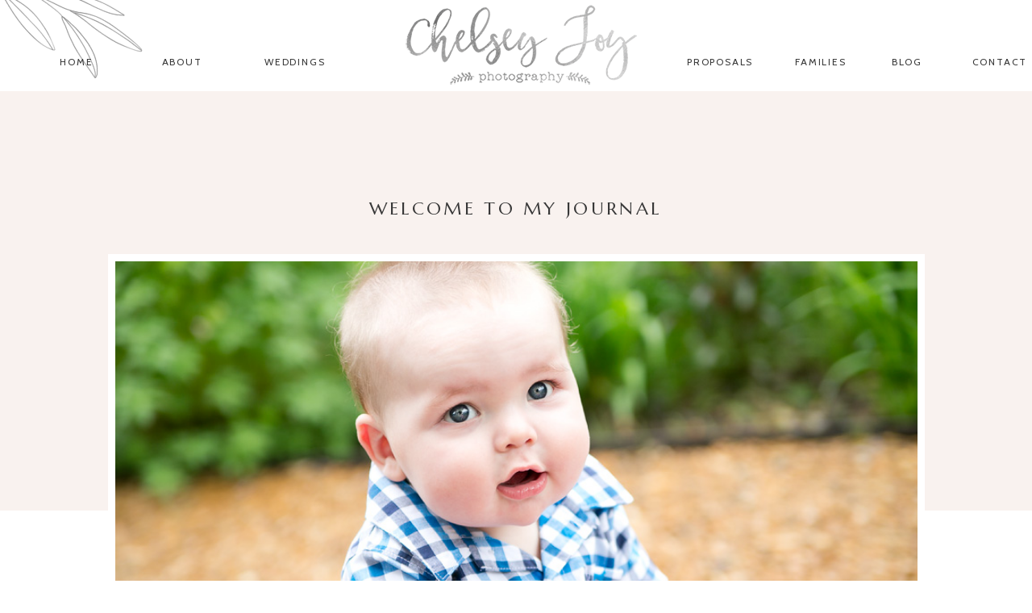

--- FILE ---
content_type: text/html; charset=UTF-8
request_url: https://www.chelseyjoyphotography.com/jackson-6-months-wheaton-il-baby-photographer/
body_size: 14857
content:
<!DOCTYPE html>
<html lang="en-US" class="d">
<head>
<link rel="stylesheet" type="text/css" href="//lib.showit.co/engine/2.6.2/showit.css" />
<meta name='robots' content='index, follow, max-image-preview:large, max-snippet:-1, max-video-preview:-1' />

	<!-- This site is optimized with the Yoast SEO plugin v26.8 - https://yoast.com/product/yoast-seo-wordpress/ -->
	<title>Jackson - 6 months - Wheaton, IL Baby Photographer - Nashville TN Wedding Photography</title>
	<link rel="canonical" href="https://www.chelseyjoyphotography.com/jackson-6-months-wheaton-il-baby-photographer/" />
	<meta property="og:locale" content="en_US" />
	<meta property="og:type" content="article" />
	<meta property="og:title" content="Jackson - 6 months - Wheaton, IL Baby Photographer - Nashville TN Wedding Photography" />
	<meta property="og:description" content="I have been photographing this little cutie since he was a newborn. He is so sweet and quite an observant little guy. It started to rain while I was taking his photos, so we all went inside the Visitor&#8217;s Center at Cantigny for a few minutes. Luckily, about 10 minutes later the rain went away [&hellip;]" />
	<meta property="og:url" content="https://www.chelseyjoyphotography.com/jackson-6-months-wheaton-il-baby-photographer/" />
	<meta property="og:site_name" content="Nashville TN Wedding Photography" />
	<meta property="article:published_time" content="2013-05-26T21:21:20+00:00" />
	<meta property="article:modified_time" content="2021-03-25T20:42:17+00:00" />
	<meta property="og:image" content="https://www.chelseyjoyphotography.com/wp-content/uploads/2013/06/jackson6months2.jpg" />
	<meta property="og:image:width" content="900" />
	<meta property="og:image:height" content="600" />
	<meta property="og:image:type" content="image/jpeg" />
	<meta name="author" content="Chelsey Boutan" />
	<meta name="twitter:label1" content="Written by" />
	<meta name="twitter:data1" content="Chelsey Boutan" />
	<meta name="twitter:label2" content="Est. reading time" />
	<meta name="twitter:data2" content="3 minutes" />
	<script type="application/ld+json" class="yoast-schema-graph">{"@context":"https://schema.org","@graph":[{"@type":"Article","@id":"https://www.chelseyjoyphotography.com/jackson-6-months-wheaton-il-baby-photographer/#article","isPartOf":{"@id":"https://www.chelseyjoyphotography.com/jackson-6-months-wheaton-il-baby-photographer/"},"author":{"name":"Chelsey Boutan","@id":"https://www.chelseyjoyphotography.com/#/schema/person/c9e791a2c3937d7535faee2a51410c80"},"headline":"Jackson &#8211; 6 months &#8211; Wheaton, IL Baby Photographer","datePublished":"2013-05-26T21:21:20+00:00","dateModified":"2021-03-25T20:42:17+00:00","mainEntityOfPage":{"@id":"https://www.chelseyjoyphotography.com/jackson-6-months-wheaton-il-baby-photographer/"},"wordCount":91,"commentCount":1,"image":{"@id":"https://www.chelseyjoyphotography.com/jackson-6-months-wheaton-il-baby-photographer/#primaryimage"},"thumbnailUrl":"https://www.chelseyjoyphotography.com/wp-content/uploads/2013/06/jackson6months2.jpg","keywords":["photo session at Cantigny","Wheaton baby photographer"],"articleSection":["Babies"],"inLanguage":"en-US","potentialAction":[{"@type":"CommentAction","name":"Comment","target":["https://www.chelseyjoyphotography.com/jackson-6-months-wheaton-il-baby-photographer/#respond"]}]},{"@type":"WebPage","@id":"https://www.chelseyjoyphotography.com/jackson-6-months-wheaton-il-baby-photographer/","url":"https://www.chelseyjoyphotography.com/jackson-6-months-wheaton-il-baby-photographer/","name":"Jackson - 6 months - Wheaton, IL Baby Photographer - Nashville TN Wedding Photography","isPartOf":{"@id":"https://www.chelseyjoyphotography.com/#website"},"primaryImageOfPage":{"@id":"https://www.chelseyjoyphotography.com/jackson-6-months-wheaton-il-baby-photographer/#primaryimage"},"image":{"@id":"https://www.chelseyjoyphotography.com/jackson-6-months-wheaton-il-baby-photographer/#primaryimage"},"thumbnailUrl":"https://www.chelseyjoyphotography.com/wp-content/uploads/2013/06/jackson6months2.jpg","datePublished":"2013-05-26T21:21:20+00:00","dateModified":"2021-03-25T20:42:17+00:00","author":{"@id":"https://www.chelseyjoyphotography.com/#/schema/person/c9e791a2c3937d7535faee2a51410c80"},"breadcrumb":{"@id":"https://www.chelseyjoyphotography.com/jackson-6-months-wheaton-il-baby-photographer/#breadcrumb"},"inLanguage":"en-US","potentialAction":[{"@type":"ReadAction","target":["https://www.chelseyjoyphotography.com/jackson-6-months-wheaton-il-baby-photographer/"]}]},{"@type":"ImageObject","inLanguage":"en-US","@id":"https://www.chelseyjoyphotography.com/jackson-6-months-wheaton-il-baby-photographer/#primaryimage","url":"https://www.chelseyjoyphotography.com/wp-content/uploads/2013/06/jackson6months2.jpg","contentUrl":"https://www.chelseyjoyphotography.com/wp-content/uploads/2013/06/jackson6months2.jpg","width":900,"height":600},{"@type":"BreadcrumbList","@id":"https://www.chelseyjoyphotography.com/jackson-6-months-wheaton-il-baby-photographer/#breadcrumb","itemListElement":[{"@type":"ListItem","position":1,"name":"Blog","item":"https://www.chelseyjoyphotography.com/blog/"},{"@type":"ListItem","position":2,"name":"Jackson &#8211; 6 months &#8211; Wheaton, IL Baby Photographer"}]},{"@type":"WebSite","@id":"https://www.chelseyjoyphotography.com/#website","url":"https://www.chelseyjoyphotography.com/","name":"Nashville TN Wedding Photography","description":"Nashville wedding photographer providing natural and candid photography for couples and families in TN, IL, and beyond.","potentialAction":[{"@type":"SearchAction","target":{"@type":"EntryPoint","urlTemplate":"https://www.chelseyjoyphotography.com/?s={search_term_string}"},"query-input":{"@type":"PropertyValueSpecification","valueRequired":true,"valueName":"search_term_string"}}],"inLanguage":"en-US"},{"@type":"Person","@id":"https://www.chelseyjoyphotography.com/#/schema/person/c9e791a2c3937d7535faee2a51410c80","name":"Chelsey Boutan","image":{"@type":"ImageObject","inLanguage":"en-US","@id":"https://www.chelseyjoyphotography.com/#/schema/person/image/","url":"https://secure.gravatar.com/avatar/eccdf1534197fd9d76c31ff6064651ce1c7ed73c420357e1d3ddbf9aa65d5894?s=96&d=mm&r=g","contentUrl":"https://secure.gravatar.com/avatar/eccdf1534197fd9d76c31ff6064651ce1c7ed73c420357e1d3ddbf9aa65d5894?s=96&d=mm&r=g","caption":"Chelsey Boutan"},"url":"https://www.chelseyjoyphotography.com/author/admin/"}]}</script>
	<!-- / Yoast SEO plugin. -->


<link rel='dns-prefetch' href='//platform-api.sharethis.com' />
<link rel="alternate" type="application/rss+xml" title="Nashville TN Wedding Photography &raquo; Feed" href="https://www.chelseyjoyphotography.com/feed/" />
<link rel="alternate" type="application/rss+xml" title="Nashville TN Wedding Photography &raquo; Comments Feed" href="https://www.chelseyjoyphotography.com/comments/feed/" />
<link rel="alternate" type="application/rss+xml" title="Nashville TN Wedding Photography &raquo; Jackson &#8211; 6 months &#8211; Wheaton, IL Baby Photographer Comments Feed" href="https://www.chelseyjoyphotography.com/jackson-6-months-wheaton-il-baby-photographer/feed/" />
<script type="text/javascript">
/* <![CDATA[ */
window._wpemojiSettings = {"baseUrl":"https:\/\/s.w.org\/images\/core\/emoji\/16.0.1\/72x72\/","ext":".png","svgUrl":"https:\/\/s.w.org\/images\/core\/emoji\/16.0.1\/svg\/","svgExt":".svg","source":{"concatemoji":"https:\/\/www.chelseyjoyphotography.com\/wp-includes\/js\/wp-emoji-release.min.js?ver=6.8.3"}};
/*! This file is auto-generated */
!function(s,n){var o,i,e;function c(e){try{var t={supportTests:e,timestamp:(new Date).valueOf()};sessionStorage.setItem(o,JSON.stringify(t))}catch(e){}}function p(e,t,n){e.clearRect(0,0,e.canvas.width,e.canvas.height),e.fillText(t,0,0);var t=new Uint32Array(e.getImageData(0,0,e.canvas.width,e.canvas.height).data),a=(e.clearRect(0,0,e.canvas.width,e.canvas.height),e.fillText(n,0,0),new Uint32Array(e.getImageData(0,0,e.canvas.width,e.canvas.height).data));return t.every(function(e,t){return e===a[t]})}function u(e,t){e.clearRect(0,0,e.canvas.width,e.canvas.height),e.fillText(t,0,0);for(var n=e.getImageData(16,16,1,1),a=0;a<n.data.length;a++)if(0!==n.data[a])return!1;return!0}function f(e,t,n,a){switch(t){case"flag":return n(e,"\ud83c\udff3\ufe0f\u200d\u26a7\ufe0f","\ud83c\udff3\ufe0f\u200b\u26a7\ufe0f")?!1:!n(e,"\ud83c\udde8\ud83c\uddf6","\ud83c\udde8\u200b\ud83c\uddf6")&&!n(e,"\ud83c\udff4\udb40\udc67\udb40\udc62\udb40\udc65\udb40\udc6e\udb40\udc67\udb40\udc7f","\ud83c\udff4\u200b\udb40\udc67\u200b\udb40\udc62\u200b\udb40\udc65\u200b\udb40\udc6e\u200b\udb40\udc67\u200b\udb40\udc7f");case"emoji":return!a(e,"\ud83e\udedf")}return!1}function g(e,t,n,a){var r="undefined"!=typeof WorkerGlobalScope&&self instanceof WorkerGlobalScope?new OffscreenCanvas(300,150):s.createElement("canvas"),o=r.getContext("2d",{willReadFrequently:!0}),i=(o.textBaseline="top",o.font="600 32px Arial",{});return e.forEach(function(e){i[e]=t(o,e,n,a)}),i}function t(e){var t=s.createElement("script");t.src=e,t.defer=!0,s.head.appendChild(t)}"undefined"!=typeof Promise&&(o="wpEmojiSettingsSupports",i=["flag","emoji"],n.supports={everything:!0,everythingExceptFlag:!0},e=new Promise(function(e){s.addEventListener("DOMContentLoaded",e,{once:!0})}),new Promise(function(t){var n=function(){try{var e=JSON.parse(sessionStorage.getItem(o));if("object"==typeof e&&"number"==typeof e.timestamp&&(new Date).valueOf()<e.timestamp+604800&&"object"==typeof e.supportTests)return e.supportTests}catch(e){}return null}();if(!n){if("undefined"!=typeof Worker&&"undefined"!=typeof OffscreenCanvas&&"undefined"!=typeof URL&&URL.createObjectURL&&"undefined"!=typeof Blob)try{var e="postMessage("+g.toString()+"("+[JSON.stringify(i),f.toString(),p.toString(),u.toString()].join(",")+"));",a=new Blob([e],{type:"text/javascript"}),r=new Worker(URL.createObjectURL(a),{name:"wpTestEmojiSupports"});return void(r.onmessage=function(e){c(n=e.data),r.terminate(),t(n)})}catch(e){}c(n=g(i,f,p,u))}t(n)}).then(function(e){for(var t in e)n.supports[t]=e[t],n.supports.everything=n.supports.everything&&n.supports[t],"flag"!==t&&(n.supports.everythingExceptFlag=n.supports.everythingExceptFlag&&n.supports[t]);n.supports.everythingExceptFlag=n.supports.everythingExceptFlag&&!n.supports.flag,n.DOMReady=!1,n.readyCallback=function(){n.DOMReady=!0}}).then(function(){return e}).then(function(){var e;n.supports.everything||(n.readyCallback(),(e=n.source||{}).concatemoji?t(e.concatemoji):e.wpemoji&&e.twemoji&&(t(e.twemoji),t(e.wpemoji)))}))}((window,document),window._wpemojiSettings);
/* ]]> */
</script>
<style id='wp-emoji-styles-inline-css' type='text/css'>

	img.wp-smiley, img.emoji {
		display: inline !important;
		border: none !important;
		box-shadow: none !important;
		height: 1em !important;
		width: 1em !important;
		margin: 0 0.07em !important;
		vertical-align: -0.1em !important;
		background: none !important;
		padding: 0 !important;
	}
</style>
<link rel='stylesheet' id='wp-block-library-css' href='https://www.chelseyjoyphotography.com/wp-includes/css/dist/block-library/style.min.css?ver=6.8.3' type='text/css' media='all' />
<style id='classic-theme-styles-inline-css' type='text/css'>
/*! This file is auto-generated */
.wp-block-button__link{color:#fff;background-color:#32373c;border-radius:9999px;box-shadow:none;text-decoration:none;padding:calc(.667em + 2px) calc(1.333em + 2px);font-size:1.125em}.wp-block-file__button{background:#32373c;color:#fff;text-decoration:none}
</style>
<style id='global-styles-inline-css' type='text/css'>
:root{--wp--preset--aspect-ratio--square: 1;--wp--preset--aspect-ratio--4-3: 4/3;--wp--preset--aspect-ratio--3-4: 3/4;--wp--preset--aspect-ratio--3-2: 3/2;--wp--preset--aspect-ratio--2-3: 2/3;--wp--preset--aspect-ratio--16-9: 16/9;--wp--preset--aspect-ratio--9-16: 9/16;--wp--preset--color--black: #000000;--wp--preset--color--cyan-bluish-gray: #abb8c3;--wp--preset--color--white: #ffffff;--wp--preset--color--pale-pink: #f78da7;--wp--preset--color--vivid-red: #cf2e2e;--wp--preset--color--luminous-vivid-orange: #ff6900;--wp--preset--color--luminous-vivid-amber: #fcb900;--wp--preset--color--light-green-cyan: #7bdcb5;--wp--preset--color--vivid-green-cyan: #00d084;--wp--preset--color--pale-cyan-blue: #8ed1fc;--wp--preset--color--vivid-cyan-blue: #0693e3;--wp--preset--color--vivid-purple: #9b51e0;--wp--preset--gradient--vivid-cyan-blue-to-vivid-purple: linear-gradient(135deg,rgba(6,147,227,1) 0%,rgb(155,81,224) 100%);--wp--preset--gradient--light-green-cyan-to-vivid-green-cyan: linear-gradient(135deg,rgb(122,220,180) 0%,rgb(0,208,130) 100%);--wp--preset--gradient--luminous-vivid-amber-to-luminous-vivid-orange: linear-gradient(135deg,rgba(252,185,0,1) 0%,rgba(255,105,0,1) 100%);--wp--preset--gradient--luminous-vivid-orange-to-vivid-red: linear-gradient(135deg,rgba(255,105,0,1) 0%,rgb(207,46,46) 100%);--wp--preset--gradient--very-light-gray-to-cyan-bluish-gray: linear-gradient(135deg,rgb(238,238,238) 0%,rgb(169,184,195) 100%);--wp--preset--gradient--cool-to-warm-spectrum: linear-gradient(135deg,rgb(74,234,220) 0%,rgb(151,120,209) 20%,rgb(207,42,186) 40%,rgb(238,44,130) 60%,rgb(251,105,98) 80%,rgb(254,248,76) 100%);--wp--preset--gradient--blush-light-purple: linear-gradient(135deg,rgb(255,206,236) 0%,rgb(152,150,240) 100%);--wp--preset--gradient--blush-bordeaux: linear-gradient(135deg,rgb(254,205,165) 0%,rgb(254,45,45) 50%,rgb(107,0,62) 100%);--wp--preset--gradient--luminous-dusk: linear-gradient(135deg,rgb(255,203,112) 0%,rgb(199,81,192) 50%,rgb(65,88,208) 100%);--wp--preset--gradient--pale-ocean: linear-gradient(135deg,rgb(255,245,203) 0%,rgb(182,227,212) 50%,rgb(51,167,181) 100%);--wp--preset--gradient--electric-grass: linear-gradient(135deg,rgb(202,248,128) 0%,rgb(113,206,126) 100%);--wp--preset--gradient--midnight: linear-gradient(135deg,rgb(2,3,129) 0%,rgb(40,116,252) 100%);--wp--preset--font-size--small: 13px;--wp--preset--font-size--medium: 20px;--wp--preset--font-size--large: 36px;--wp--preset--font-size--x-large: 42px;--wp--preset--spacing--20: 0.44rem;--wp--preset--spacing--30: 0.67rem;--wp--preset--spacing--40: 1rem;--wp--preset--spacing--50: 1.5rem;--wp--preset--spacing--60: 2.25rem;--wp--preset--spacing--70: 3.38rem;--wp--preset--spacing--80: 5.06rem;--wp--preset--shadow--natural: 6px 6px 9px rgba(0, 0, 0, 0.2);--wp--preset--shadow--deep: 12px 12px 50px rgba(0, 0, 0, 0.4);--wp--preset--shadow--sharp: 6px 6px 0px rgba(0, 0, 0, 0.2);--wp--preset--shadow--outlined: 6px 6px 0px -3px rgba(255, 255, 255, 1), 6px 6px rgba(0, 0, 0, 1);--wp--preset--shadow--crisp: 6px 6px 0px rgba(0, 0, 0, 1);}:where(.is-layout-flex){gap: 0.5em;}:where(.is-layout-grid){gap: 0.5em;}body .is-layout-flex{display: flex;}.is-layout-flex{flex-wrap: wrap;align-items: center;}.is-layout-flex > :is(*, div){margin: 0;}body .is-layout-grid{display: grid;}.is-layout-grid > :is(*, div){margin: 0;}:where(.wp-block-columns.is-layout-flex){gap: 2em;}:where(.wp-block-columns.is-layout-grid){gap: 2em;}:where(.wp-block-post-template.is-layout-flex){gap: 1.25em;}:where(.wp-block-post-template.is-layout-grid){gap: 1.25em;}.has-black-color{color: var(--wp--preset--color--black) !important;}.has-cyan-bluish-gray-color{color: var(--wp--preset--color--cyan-bluish-gray) !important;}.has-white-color{color: var(--wp--preset--color--white) !important;}.has-pale-pink-color{color: var(--wp--preset--color--pale-pink) !important;}.has-vivid-red-color{color: var(--wp--preset--color--vivid-red) !important;}.has-luminous-vivid-orange-color{color: var(--wp--preset--color--luminous-vivid-orange) !important;}.has-luminous-vivid-amber-color{color: var(--wp--preset--color--luminous-vivid-amber) !important;}.has-light-green-cyan-color{color: var(--wp--preset--color--light-green-cyan) !important;}.has-vivid-green-cyan-color{color: var(--wp--preset--color--vivid-green-cyan) !important;}.has-pale-cyan-blue-color{color: var(--wp--preset--color--pale-cyan-blue) !important;}.has-vivid-cyan-blue-color{color: var(--wp--preset--color--vivid-cyan-blue) !important;}.has-vivid-purple-color{color: var(--wp--preset--color--vivid-purple) !important;}.has-black-background-color{background-color: var(--wp--preset--color--black) !important;}.has-cyan-bluish-gray-background-color{background-color: var(--wp--preset--color--cyan-bluish-gray) !important;}.has-white-background-color{background-color: var(--wp--preset--color--white) !important;}.has-pale-pink-background-color{background-color: var(--wp--preset--color--pale-pink) !important;}.has-vivid-red-background-color{background-color: var(--wp--preset--color--vivid-red) !important;}.has-luminous-vivid-orange-background-color{background-color: var(--wp--preset--color--luminous-vivid-orange) !important;}.has-luminous-vivid-amber-background-color{background-color: var(--wp--preset--color--luminous-vivid-amber) !important;}.has-light-green-cyan-background-color{background-color: var(--wp--preset--color--light-green-cyan) !important;}.has-vivid-green-cyan-background-color{background-color: var(--wp--preset--color--vivid-green-cyan) !important;}.has-pale-cyan-blue-background-color{background-color: var(--wp--preset--color--pale-cyan-blue) !important;}.has-vivid-cyan-blue-background-color{background-color: var(--wp--preset--color--vivid-cyan-blue) !important;}.has-vivid-purple-background-color{background-color: var(--wp--preset--color--vivid-purple) !important;}.has-black-border-color{border-color: var(--wp--preset--color--black) !important;}.has-cyan-bluish-gray-border-color{border-color: var(--wp--preset--color--cyan-bluish-gray) !important;}.has-white-border-color{border-color: var(--wp--preset--color--white) !important;}.has-pale-pink-border-color{border-color: var(--wp--preset--color--pale-pink) !important;}.has-vivid-red-border-color{border-color: var(--wp--preset--color--vivid-red) !important;}.has-luminous-vivid-orange-border-color{border-color: var(--wp--preset--color--luminous-vivid-orange) !important;}.has-luminous-vivid-amber-border-color{border-color: var(--wp--preset--color--luminous-vivid-amber) !important;}.has-light-green-cyan-border-color{border-color: var(--wp--preset--color--light-green-cyan) !important;}.has-vivid-green-cyan-border-color{border-color: var(--wp--preset--color--vivid-green-cyan) !important;}.has-pale-cyan-blue-border-color{border-color: var(--wp--preset--color--pale-cyan-blue) !important;}.has-vivid-cyan-blue-border-color{border-color: var(--wp--preset--color--vivid-cyan-blue) !important;}.has-vivid-purple-border-color{border-color: var(--wp--preset--color--vivid-purple) !important;}.has-vivid-cyan-blue-to-vivid-purple-gradient-background{background: var(--wp--preset--gradient--vivid-cyan-blue-to-vivid-purple) !important;}.has-light-green-cyan-to-vivid-green-cyan-gradient-background{background: var(--wp--preset--gradient--light-green-cyan-to-vivid-green-cyan) !important;}.has-luminous-vivid-amber-to-luminous-vivid-orange-gradient-background{background: var(--wp--preset--gradient--luminous-vivid-amber-to-luminous-vivid-orange) !important;}.has-luminous-vivid-orange-to-vivid-red-gradient-background{background: var(--wp--preset--gradient--luminous-vivid-orange-to-vivid-red) !important;}.has-very-light-gray-to-cyan-bluish-gray-gradient-background{background: var(--wp--preset--gradient--very-light-gray-to-cyan-bluish-gray) !important;}.has-cool-to-warm-spectrum-gradient-background{background: var(--wp--preset--gradient--cool-to-warm-spectrum) !important;}.has-blush-light-purple-gradient-background{background: var(--wp--preset--gradient--blush-light-purple) !important;}.has-blush-bordeaux-gradient-background{background: var(--wp--preset--gradient--blush-bordeaux) !important;}.has-luminous-dusk-gradient-background{background: var(--wp--preset--gradient--luminous-dusk) !important;}.has-pale-ocean-gradient-background{background: var(--wp--preset--gradient--pale-ocean) !important;}.has-electric-grass-gradient-background{background: var(--wp--preset--gradient--electric-grass) !important;}.has-midnight-gradient-background{background: var(--wp--preset--gradient--midnight) !important;}.has-small-font-size{font-size: var(--wp--preset--font-size--small) !important;}.has-medium-font-size{font-size: var(--wp--preset--font-size--medium) !important;}.has-large-font-size{font-size: var(--wp--preset--font-size--large) !important;}.has-x-large-font-size{font-size: var(--wp--preset--font-size--x-large) !important;}
:where(.wp-block-post-template.is-layout-flex){gap: 1.25em;}:where(.wp-block-post-template.is-layout-grid){gap: 1.25em;}
:where(.wp-block-columns.is-layout-flex){gap: 2em;}:where(.wp-block-columns.is-layout-grid){gap: 2em;}
:root :where(.wp-block-pullquote){font-size: 1.5em;line-height: 1.6;}
</style>
<link rel='stylesheet' id='pub-style-css' href='https://www.chelseyjoyphotography.com/wp-content/themes/showit/pubs/curb0cmtqfotfxml-ud75a/20251201211447Saw4evz/assets/pub.css?ver=1764623692' type='text/css' media='all' />
<script type="text/javascript" src="//platform-api.sharethis.com/js/sharethis.js#source=googleanalytics-wordpress#product=ga&amp;property=5ee3beea92078400114e6803" id="googleanalytics-platform-sharethis-js"></script>
<script type="text/javascript" src="https://www.chelseyjoyphotography.com/wp-includes/js/jquery/jquery.min.js?ver=3.7.1" id="jquery-core-js"></script>
<script type="text/javascript" id="jquery-core-js-after">
/* <![CDATA[ */
$ = jQuery;
/* ]]> */
</script>
<script type="text/javascript" src="https://www.chelseyjoyphotography.com/wp-content/themes/showit/pubs/curb0cmtqfotfxml-ud75a/20251201211447Saw4evz/assets/pub.js?ver=1764623692" id="pub-script-js"></script>
<link rel="https://api.w.org/" href="https://www.chelseyjoyphotography.com/wp-json/" /><link rel="alternate" title="JSON" type="application/json" href="https://www.chelseyjoyphotography.com/wp-json/wp/v2/posts/1028" /><link rel="EditURI" type="application/rsd+xml" title="RSD" href="https://www.chelseyjoyphotography.com/xmlrpc.php?rsd" />
<link rel='shortlink' href='https://www.chelseyjoyphotography.com/?p=1028' />
<link rel="alternate" title="oEmbed (JSON)" type="application/json+oembed" href="https://www.chelseyjoyphotography.com/wp-json/oembed/1.0/embed?url=https%3A%2F%2Fwww.chelseyjoyphotography.com%2Fjackson-6-months-wheaton-il-baby-photographer%2F" />
<link rel="alternate" title="oEmbed (XML)" type="text/xml+oembed" href="https://www.chelseyjoyphotography.com/wp-json/oembed/1.0/embed?url=https%3A%2F%2Fwww.chelseyjoyphotography.com%2Fjackson-6-months-wheaton-il-baby-photographer%2F&#038;format=xml" />
<script>
(function() {
	(function (i, s, o, g, r, a, m) {
		i['GoogleAnalyticsObject'] = r;
		i[r] = i[r] || function () {
				(i[r].q = i[r].q || []).push(arguments)
			}, i[r].l = 1 * new Date();
		a = s.createElement(o),
			m = s.getElementsByTagName(o)[0];
		a.async = 1;
		a.src = g;
		m.parentNode.insertBefore(a, m)
	})(window, document, 'script', 'https://google-analytics.com/analytics.js', 'ga');

	ga('create', 'UA-43829144-1', 'auto');
			ga('send', 'pageview');
	})();
</script>

<meta charset="UTF-8" />
<meta name="viewport" content="width=device-width, initial-scale=1" />
<link rel="preconnect" href="https://static.showit.co" />

<link rel="preconnect" href="https://fonts.googleapis.com">
<link rel="preconnect" href="https://fonts.gstatic.com" crossorigin>
<link href="https://fonts.googleapis.com/css?family=Cabin:regular|Marcellus:regular|Crimson+Text:italic|Crimson+Text:regular" rel="stylesheet" type="text/css"/>
<script id="init_data" type="application/json">
{"mobile":{"w":320},"desktop":{"w":1200,"defaultTrIn":{"type":"fade"},"defaultTrOut":{"type":"fade"},"bgFillType":"color","bgColor":"#000000:0"},"sid":"curb0cmtqfotfxml-ud75a","break":768,"assetURL":"//static.showit.co","contactFormId":"103395/221822","cfAction":"aHR0cHM6Ly9jbGllbnRzZXJ2aWNlLnNob3dpdC5jby9jb250YWN0Zm9ybQ==","sgAction":"aHR0cHM6Ly9jbGllbnRzZXJ2aWNlLnNob3dpdC5jby9zb2NpYWxncmlk","blockData":[{"slug":"menu","visible":"a","states":[],"d":{"h":113,"w":1200,"locking":{},"trIn":{"type":"fade","duration":0.5,"direction":"Down"},"stateTrIn":{"type":"none"},"stateTrOut":{"type":"none"},"bgFillType":"color","bgColor":"colors-7","bgMediaType":"none","tr":{"in":{"cl":"fadeIn","d":0.5,"dl":"0"}}},"m":{"h":650,"w":320,"locking":{"side":"t"},"bgFillType":"color","bgColor":"colors-5","bgMediaType":"none"}},{"slug":"menu-closed-mobile","visible":"m","states":[],"d":{"h":158,"w":1200,"locking":{},"bgFillType":"color","bgColor":"colors-7","bgMediaType":"none"},"m":{"h":77,"w":320,"locking":{"side":"st"},"bgFillType":"color","bgColor":"colors-7","bgMediaType":"none"}},{"slug":"intro","visible":"a","states":[],"d":{"h":520,"w":1200,"bgFillType":"color","bgColor":"colors-5","bgMediaType":"image","bgOpacity":10,"bgPos":"cm","bgScale":"cover","bgScroll":"x"},"m":{"h":396,"w":320,"bgFillType":"color","bgColor":"colors-7","bgMediaType":"image","bgOpacity":15,"bgPos":"cm","bgScale":"cover","bgScroll":"p"}},{"slug":"post-meta","visible":"a","states":[],"d":{"h":1264,"w":1200,"locking":{"offset":100},"nature":"dH","bgFillType":"color","bgColor":"colors-7","bgMediaType":"none"},"m":{"h":1277,"w":320,"nature":"dH","bgFillType":"color","bgColor":"colors-7","bgMediaType":"none"}},{"slug":"comments","visible":"a","states":[],"d":{"h":174,"w":1200,"nature":"dH","bgFillType":"color","bgColor":"colors-5","bgMediaType":"none"},"m":{"h":252,"w":320,"nature":"dH","bgFillType":"color","bgColor":"colors-5","bgMediaType":"none"}},{"slug":"comments-form","visible":"a","states":[],"d":{"h":85,"w":1200,"nature":"dH","bgFillType":"color","bgColor":"colors-5","bgMediaType":"none"},"m":{"h":89,"w":320,"nature":"dH","bgFillType":"color","bgColor":"colors-5","bgMediaType":"none"}},{"slug":"pagination","visible":"a","states":[],"d":{"h":176,"w":1200,"nature":"dH","bgFillType":"color","bgColor":"colors-5","bgMediaType":"none"},"m":{"h":113,"w":320,"nature":"dH","bgFillType":"color","bgColor":"colors-5","bgMediaType":"none"}},{"slug":"footer","visible":"a","states":[],"d":{"h":502,"w":1200,"bgFillType":"color","bgColor":"colors-7","bgMediaType":"none"},"m":{"h":198,"w":320,"bgFillType":"color","bgColor":"colors-7","bgMediaType":"none"}},{"slug":"credits","visible":"a","states":[],"d":{"h":242,"w":1200,"bgFillType":"color","bgColor":"colors-5","bgMediaType":"none"},"m":{"h":183,"w":320,"bgFillType":"color","bgColor":"colors-5","bgMediaType":"none"}}],"elementData":[{"type":"simple","visible":"m","id":"menu_0","blockId":"menu","m":{"x":-1,"y":647,"w":322,"h":3,"a":0},"d":{"x":0,"y":176,"w":1201,"h":6,"a":0,"lockH":"s"}},{"type":"graphic","visible":"a","id":"menu_1","blockId":"menu","m":{"x":-16,"y":463,"w":166,"h":209,"a":19},"d":{"x":-58,"y":-93,"w":237,"h":214,"a":68,"o":50,"gs":{"t":"fit"},"lockH":"l"},"c":{"key":"JmtRYpOJSDiNk-2ynbnXAg/shared/zion_leaves_3.png","aspect_ratio":0.97037}},{"type":"icon","visible":"m","id":"menu_2","blockId":"menu","m":{"x":185,"y":449,"w":14,"h":14,"a":0},"d":{"x":1066,"y":110,"w":15,"h":15,"a":0}},{"type":"icon","visible":"m","id":"menu_3","blockId":"menu","m":{"x":154,"y":449,"w":14,"h":14,"a":0},"d":{"x":1133,"y":110,"w":15,"h":15,"a":0}},{"type":"icon","visible":"m","id":"menu_4","blockId":"menu","m":{"x":122,"y":449,"w":14,"h":14,"a":0},"d":{"x":1100,"y":110,"w":15,"h":15,"a":0}},{"type":"graphic","visible":"d","id":"menu_5","blockId":"menu","m":{"x":50,"y":47,"w":224,"h":77,"a":0},"d":{"x":461,"y":6,"w":291,"h":99,"a":0,"gs":{"t":"cover"}},"c":{"key":"uL2UEgnOS3uV5j7pTjePlg/103395/logohome1.png","aspect_ratio":2.93939}},{"type":"text","visible":"a","id":"menu_6","blockId":"menu","m":{"x":67,"y":297,"w":187,"h":14,"a":0},"d":{"x":930,"y":70,"w":96,"h":22,"a":0,"lockV":"b"}},{"type":"text","visible":"a","id":"menu_7","blockId":"menu","m":{"x":65,"y":379,"w":187,"h":14,"a":0},"d":{"x":1152,"y":70,"w":96,"h":22,"a":0,"lockV":"b"}},{"type":"text","visible":"a","id":"menu_8","blockId":"menu","m":{"x":69,"y":339,"w":187,"h":14,"a":0},"d":{"x":1037,"y":70,"w":96,"h":22,"a":0,"lockV":"b"}},{"type":"text","visible":"a","id":"menu_9","blockId":"menu","m":{"x":64,"y":251,"w":187,"h":13,"a":0},"d":{"x":812,"y":70,"w":73,"h":22,"a":0,"lockV":"b"}},{"type":"text","visible":"a","id":"menu_10","blockId":"menu","m":{"x":64,"y":205,"w":187,"h":14,"a":0},"d":{"x":288,"y":70,"w":68,"h":22,"a":0,"lockV":"b"}},{"type":"text","visible":"a","id":"menu_11","blockId":"menu","m":{"x":64,"y":158,"w":187,"h":14,"a":0},"d":{"x":145,"y":70,"w":81,"h":22,"a":0,"lockV":"b"}},{"type":"text","visible":"a","id":"menu_12","blockId":"menu","m":{"x":64,"y":110,"w":187,"h":16,"a":0},"d":{"x":27,"y":70,"w":56,"h":22,"a":0,"lockV":"b"}},{"type":"icon","visible":"m","id":"menu_13","blockId":"menu","m":{"x":281,"y":10,"w":31,"h":29,"a":0},"d":{"x":550,"y":41,"w":100,"h":100,"a":0},"pc":[{"type":"hide","block":"menu"}]},{"type":"simple","visible":"a","id":"menu-closed-mobile_0","blockId":"menu-closed-mobile","m":{"x":0,"y":75,"w":320,"h":2,"a":0},"d":{"x":360,"y":47,"w":480,"h":63.2,"a":0}},{"type":"icon","visible":"a","id":"menu-closed-mobile_1","blockId":"menu-closed-mobile","m":{"x":270,"y":12,"w":42,"h":44,"a":0},"d":{"x":550,"y":29,"w":100,"h":100,"a":0},"pc":[{"type":"show","block":"menu"}]},{"type":"graphic","visible":"a","id":"menu-closed-mobile_2","blockId":"menu-closed-mobile","m":{"x":65,"y":10,"w":190,"h":57,"a":0,"gs":{"t":"fit"}},"d":{"x":421,"y":35,"w":359,"h":102,"a":0},"c":{"key":"FexpON07SmSyoztowHLnfQ/103395/chelseyjoyphotography1.png","aspect_ratio":2.94118}},{"type":"text","visible":"a","id":"intro_0","blockId":"intro","m":{"x":21,"y":143,"w":279,"h":40,"a":0},"d":{"x":410,"y":133,"w":378,"h":31,"a":0}},{"type":"icon","visible":"a","id":"post-meta_0","blockId":"post-meta","m":{"x":212,"y":1208,"w":16,"h":16,"a":0,"lockV":"b"},"d":{"x":664,"y":1195,"w":15,"h":15,"a":0,"lockV":"b"}},{"type":"icon","visible":"a","id":"post-meta_1","blockId":"post-meta","m":{"x":184,"y":1208,"w":16,"h":16,"a":0,"lockV":"b"},"d":{"x":631,"y":1195,"w":15,"h":15,"a":0,"lockV":"b"}},{"type":"icon","visible":"a","id":"post-meta_2","blockId":"post-meta","m":{"x":155,"y":1208,"w":16,"h":16,"a":0,"lockV":"b"},"d":{"x":597,"y":1195,"w":15,"h":15,"a":0,"lockV":"b"}},{"type":"text","visible":"a","id":"post-meta_3","blockId":"post-meta","m":{"x":92,"y":1208,"w":56,"h":21,"a":0,"lockV":"b"},"d":{"x":521,"y":1194,"w":63,"h":17,"a":0,"lockV":"b"}},{"type":"text","visible":"a","id":"post-meta_4","blockId":"post-meta","m":{"x":39,"y":191,"w":242,"h":1005,"a":0},"d":{"x":142,"y":467,"w":916,"h":653,"a":0}},{"type":"text","visible":"d","id":"post-meta_5","blockId":"post-meta","m":{"x":101,"y":101,"w":118,"h":21,"a":0},"d":{"x":507,"y":418,"w":186,"h":22,"a":0}},{"type":"text","visible":"a","id":"post-meta_6","blockId":"post-meta","m":{"x":39,"y":126,"w":242,"h":51,"a":0},"d":{"x":251,"y":357,"w":699,"h":62,"a":0}},{"type":"text","visible":"d","id":"post-meta_7","blockId":"post-meta","m":{"x":108,"y":35,"w":106,"h":21,"a":0},"d":{"x":437,"y":316,"w":326,"h":22,"a":0}},{"type":"simple","visible":"a","id":"post-meta_8","blockId":"post-meta","m":{"x":26,"y":-181,"w":268,"h":289,"a":0},"d":{"x":94,"y":-318,"w":1013,"h":583,"a":0}},{"type":"graphic","visible":"a","id":"post-meta_9","blockId":"post-meta","m":{"x":34,"y":-172,"w":253,"h":272,"a":0},"d":{"x":103,"y":-309,"w":995,"h":566,"a":0},"c":{"key":"96VUxSuEQxCo35oHyIqH0Q/shared/zionfilm2018-108_copy_3.jpg","aspect_ratio":1.36179}},{"type":"text","visible":"a","id":"comments_0","blockId":"comments","m":{"x":33,"y":98,"w":254,"h":112,"a":0},"d":{"x":201,"y":91,"w":800,"h":76,"a":0}},{"type":"text","visible":"a","id":"comments_1","blockId":"comments","m":{"x":36,"y":54,"w":248,"h":20,"a":0},"d":{"x":532,"y":42,"w":137,"h":24,"a":0}},{"type":"text","visible":"a","id":"comments-form_0","blockId":"comments-form","m":{"x":36,"y":19,"w":249,"h":57,"a":0},"d":{"x":155,"y":10,"w":890,"h":51,"a":0}},{"type":"text","visible":"a","id":"pagination_0","blockId":"pagination","m":{"x":172,"y":48,"w":133,"h":39,"a":0},"d":{"x":811,"y":43,"w":326,"h":22,"a":0,"lockH":"r"}},{"type":"text","visible":"a","id":"pagination_1","blockId":"pagination","m":{"x":15,"y":48,"w":133,"h":39,"a":0},"d":{"x":52,"y":45,"w":326,"h":22,"a":0,"lockH":"l"}},{"type":"simple","visible":"a","id":"pagination_2","blockId":"pagination","m":{"x":-3,"y":1,"w":323,"h":1,"a":0},"d":{"x":-5,"y":0,"w":1207,"h":1,"a":0,"lockH":"s"}},{"type":"text","visible":"a","id":"footer_2","blockId":"footer","m":{"x":93,"y":55,"w":134,"h":28,"a":0},"d":{"x":693,"y":109,"w":142,"h":37,"a":0}},{"type":"text","visible":"a","id":"footer_3","blockId":"footer","m":{"x":7,"y":35,"w":306,"h":32,"a":0},"d":{"x":331,"y":111,"w":362,"h":20,"a":0}},{"type":"iframe","visible":"d","id":"footer_4","blockId":"footer","m":{"x":49,"y":80,"w":224,"h":83,"a":0},"d":{"x":-152,"y":177,"w":1488,"h":308,"a":0}},{"type":"iframe","visible":"m","id":"footer_5","blockId":"footer","m":{"x":33,"y":88,"w":259,"h":139,"a":0},"d":{"x":360,"y":151,"w":480,"h":200.8,"a":0}},{"type":"text","visible":"a","id":"credits_0","blockId":"credits","m":{"x":13,"y":152,"w":292,"h":29,"a":0},"d":{"x":85,"y":213,"w":1054,"h":17,"a":0}},{"type":"simple","visible":"a","id":"credits_1","blockId":"credits","m":{"x":-2,"y":141,"w":325,"h":1,"a":0},"d":{"x":-1,"y":195,"w":1201,"h":1,"a":0,"lockH":"s"}},{"type":"text","visible":"a","id":"credits_2","blockId":"credits","m":{"x":16,"y":69,"w":289,"h":56,"a":0},"d":{"x":194,"y":96,"w":795,"h":73,"a":0}},{"type":"icon","visible":"a","id":"credits_3","blockId":"credits","m":{"x":186,"y":31,"w":12,"h":12,"a":0},"d":{"x":542,"y":41,"w":15,"h":15,"a":0}},{"type":"icon","visible":"a","id":"credits_4","blockId":"credits","m":{"x":154,"y":31,"w":12,"h":12,"a":0},"d":{"x":640,"y":41,"w":15,"h":15,"a":0}},{"type":"icon","visible":"a","id":"credits_5","blockId":"credits","m":{"x":121,"y":31,"w":12,"h":12,"a":0},"d":{"x":591,"y":41,"w":15,"h":15,"a":0}}]}
</script>
<link
rel="stylesheet"
type="text/css"
href="https://cdnjs.cloudflare.com/ajax/libs/animate.css/3.4.0/animate.min.css"
/>


<script src="//lib.showit.co/engine/2.6.2/showit-lib.min.js"></script>
<script src="//lib.showit.co/engine/2.6.2/showit.min.js"></script>
<script>

function initPage(){

}
</script>

<style id="si-page-css">
html.m {background-color:rgba(0,0,0,0);}
html.d {background-color:rgba(0,0,0,0);}
.d .se:has(.st-primary) {border-radius:10px;box-shadow:none;opacity:1;overflow:hidden;}
.d .st-primary {padding:10px 14px 10px 14px;border-width:0px;border-color:rgba(0,0,0,1);background-color:rgba(0,0,0,1);background-image:none;border-radius:inherit;transition-duration:0.5s;}
.d .st-primary span {color:rgba(255,255,255,1);font-family:'Crimson Text';font-weight:400;font-style:normal;font-size:14px;text-align:center;text-transform:uppercase;letter-spacing:0.3em;line-height:1.8;transition-duration:0.5s;}
.d .se:has(.st-primary:hover), .d .se:has(.trigger-child-hovers:hover .st-primary) {}
.d .st-primary.se-button:hover, .d .trigger-child-hovers:hover .st-primary.se-button {background-color:rgba(0,0,0,1);background-image:none;transition-property:background-color,background-image;}
.d .st-primary.se-button:hover span, .d .trigger-child-hovers:hover .st-primary.se-button span {}
.m .se:has(.st-primary) {border-radius:10px;box-shadow:none;opacity:1;overflow:hidden;}
.m .st-primary {padding:10px 14px 10px 14px;border-width:0px;border-color:rgba(0,0,0,1);background-color:rgba(0,0,0,1);background-image:none;border-radius:inherit;}
.m .st-primary span {color:rgba(255,255,255,1);font-family:'Crimson Text';font-weight:400;font-style:normal;font-size:10px;text-align:center;text-transform:uppercase;letter-spacing:0.3em;line-height:1.8;}
.d .se:has(.st-secondary) {border-radius:10px;box-shadow:none;opacity:1;overflow:hidden;}
.d .st-secondary {padding:10px 14px 10px 14px;border-width:2px;border-color:rgba(0,0,0,1);background-color:rgba(0,0,0,0);background-image:none;border-radius:inherit;transition-duration:0.5s;}
.d .st-secondary span {color:rgba(0,0,0,1);font-family:'Crimson Text';font-weight:400;font-style:normal;font-size:14px;text-align:center;text-transform:uppercase;letter-spacing:0.3em;line-height:1.8;transition-duration:0.5s;}
.d .se:has(.st-secondary:hover), .d .se:has(.trigger-child-hovers:hover .st-secondary) {}
.d .st-secondary.se-button:hover, .d .trigger-child-hovers:hover .st-secondary.se-button {border-color:rgba(0,0,0,0.7);background-color:rgba(0,0,0,0);background-image:none;transition-property:border-color,background-color,background-image;}
.d .st-secondary.se-button:hover span, .d .trigger-child-hovers:hover .st-secondary.se-button span {color:rgba(0,0,0,0.7);transition-property:color;}
.m .se:has(.st-secondary) {border-radius:10px;box-shadow:none;opacity:1;overflow:hidden;}
.m .st-secondary {padding:10px 14px 10px 14px;border-width:2px;border-color:rgba(0,0,0,1);background-color:rgba(0,0,0,0);background-image:none;border-radius:inherit;}
.m .st-secondary span {color:rgba(0,0,0,1);font-family:'Crimson Text';font-weight:400;font-style:normal;font-size:10px;text-align:center;text-transform:uppercase;letter-spacing:0.3em;line-height:1.8;}
.d .st-d-title,.d .se-wpt h1 {color:rgba(56,56,56,1);text-transform:uppercase;line-height:1.2;letter-spacing:0.15em;font-size:22px;text-align:center;font-family:'Marcellus';font-weight:400;font-style:normal;}
.d .se-wpt h1 {margin-bottom:30px;}
.d .st-d-title.se-rc a {color:rgba(56,56,56,1);}
.d .st-d-title.se-rc a:hover {text-decoration:underline;color:rgba(56,56,56,1);opacity:0.8;}
.m .st-m-title,.m .se-wpt h1 {color:rgba(56,56,56,1);text-transform:uppercase;line-height:1.2;letter-spacing:0.15em;font-size:17px;text-align:center;font-family:'Marcellus';font-weight:400;font-style:normal;}
.m .se-wpt h1 {margin-bottom:20px;}
.m .st-m-title.se-rc a {color:rgba(56,56,56,1);}
.m .st-m-title.se-rc a:hover {text-decoration:underline;color:rgba(56,56,56,1);opacity:0.8;}
.d .st-d-heading,.d .se-wpt h2 {color:rgba(56,56,56,1);text-transform:uppercase;line-height:1.5;letter-spacing:0.22em;font-size:13px;text-align:center;font-family:'Cabin';font-weight:400;font-style:normal;}
.d .se-wpt h2 {margin-bottom:24px;}
.d .st-d-heading.se-rc a {color:rgba(56,56,56,1);}
.d .st-d-heading.se-rc a:hover {text-decoration:underline;color:rgba(56,56,56,1);opacity:0.8;}
.m .st-m-heading,.m .se-wpt h2 {color:rgba(56,56,56,1);text-transform:uppercase;line-height:1.2;letter-spacing:0.22em;font-size:9px;text-align:center;font-family:'Cabin';font-weight:400;font-style:normal;}
.m .se-wpt h2 {margin-bottom:20px;}
.m .st-m-heading.se-rc a {color:rgba(56,56,56,1);}
.m .st-m-heading.se-rc a:hover {text-decoration:underline;color:rgba(56,56,56,1);opacity:0.8;}
.d .st-d-subheading,.d .se-wpt h3 {color:rgba(105,105,105,1);text-transform:uppercase;line-height:1.8;letter-spacing:0.3em;font-size:14px;text-align:center;font-family:'Crimson Text';font-weight:400;font-style:normal;}
.d .se-wpt h3 {margin-bottom:18px;}
.d .st-d-subheading.se-rc a {color:rgba(105,105,105,1);}
.d .st-d-subheading.se-rc a:hover {text-decoration:underline;color:rgba(105,105,105,1);opacity:0.8;}
.m .st-m-subheading,.m .se-wpt h3 {color:rgba(105,105,105,1);text-transform:uppercase;line-height:1.8;letter-spacing:0.3em;font-size:10px;text-align:center;font-family:'Crimson Text';font-weight:400;font-style:normal;}
.m .se-wpt h3 {margin-bottom:18px;}
.m .st-m-subheading.se-rc a {color:rgba(105,105,105,1);}
.m .st-m-subheading.se-rc a:hover {text-decoration:underline;color:rgba(105,105,105,1);opacity:0.8;}
.d .st-d-paragraph {color:rgba(105,105,105,1);line-height:1.7;letter-spacing:0.01em;font-size:15px;text-align:left;font-family:'Crimson Text';font-weight:400;font-style:italic;}
.d .se-wpt p {margin-bottom:16px;}
.d .st-d-paragraph.se-rc a {color:rgba(105,105,105,1);}
.d .st-d-paragraph.se-rc a:hover {text-decoration:underline;color:rgba(105,105,105,1);opacity:0.8;}
.m .st-m-paragraph {color:rgba(105,105,105,1);line-height:1.8;letter-spacing:0.01em;font-size:12px;text-align:left;font-family:'Crimson Text';font-weight:400;font-style:italic;}
.m .se-wpt p {margin-bottom:16px;}
.m .st-m-paragraph.se-rc a {color:rgba(105,105,105,1);}
.m .st-m-paragraph.se-rc a:hover {text-decoration:underline;color:rgba(105,105,105,1);opacity:0.8;}
.sib-menu {z-index:7;}
.m .sib-menu {height:650px;display:none;}
.d .sib-menu {height:113px;}
.m .sib-menu .ss-bg {background-color:rgba(249,242,239,1);}
.d .sib-menu .ss-bg {background-color:rgba(255,255,255,1);}
.d .sie-menu_0 {left:0px;top:176px;width:1201px;height:6px;display:none;}
.m .sie-menu_0 {left:-1px;top:647px;width:322px;height:3px;}
.d .sie-menu_0 .se-simple:hover {}
.m .sie-menu_0 .se-simple:hover {}
.d .sie-menu_0 .se-simple {background-color:rgba(255,230,218,0.5);}
.m .sie-menu_0 .se-simple {background-color:rgba(105,105,105,1);}
.d .sie-menu_1 {left:-58px;top:-93px;width:237px;height:214px;opacity:0.5;}
.m .sie-menu_1 {left:-16px;top:463px;width:166px;height:209px;opacity:0.5;}
.d .sie-menu_1 .se-img {background-repeat:no-repeat;background-size:contain;background-position:50%;border-radius:inherit;}
.m .sie-menu_1 .se-img {background-repeat:no-repeat;background-size:contain;background-position:50%;border-radius:inherit;}
.d .sie-menu_2 {left:1066px;top:110px;width:15px;height:15px;display:none;}
.m .sie-menu_2 {left:185px;top:449px;width:14px;height:14px;}
.d .sie-menu_2 svg {fill:rgba(236,190,170,1);}
.m .sie-menu_2 svg {fill:rgba(105,105,105,1);}
.d .sie-menu_3 {left:1133px;top:110px;width:15px;height:15px;display:none;}
.m .sie-menu_3 {left:154px;top:449px;width:14px;height:14px;}
.d .sie-menu_3 svg {fill:rgba(236,190,170,1);}
.m .sie-menu_3 svg {fill:rgba(105,105,105,1);}
.d .sie-menu_4 {left:1100px;top:110px;width:15px;height:15px;display:none;}
.m .sie-menu_4 {left:122px;top:449px;width:14px;height:14px;}
.d .sie-menu_4 svg {fill:rgba(236,190,170,1);}
.m .sie-menu_4 svg {fill:rgba(105,105,105,1);}
.d .sie-menu_5 {left:461px;top:6px;width:291px;height:99px;}
.m .sie-menu_5 {left:50px;top:47px;width:224px;height:77px;display:none;}
.d .sie-menu_5 .se-img {background-repeat:no-repeat;background-size:cover;background-position:50% 50%;border-radius:inherit;}
.m .sie-menu_5 .se-img {background-repeat:no-repeat;background-size:cover;background-position:50% 50%;border-radius:inherit;}
.d .sie-menu_6 {left:930px;top:70px;width:96px;height:22px;}
.m .sie-menu_6 {left:67px;top:297px;width:187px;height:14px;}
.d .sie-menu_6-text {font-size:12px;font-family:'Cabin';font-weight:400;font-style:normal;}
.m .sie-menu_6-text {font-size:12px;}
.d .sie-menu_7 {left:1152px;top:70px;width:96px;height:22px;}
.m .sie-menu_7 {left:65px;top:379px;width:187px;height:14px;}
.d .sie-menu_7-text {font-size:12px;font-family:'Cabin';font-weight:400;font-style:normal;}
.m .sie-menu_7-text {font-size:12px;}
.d .sie-menu_8 {left:1037px;top:70px;width:96px;height:22px;}
.m .sie-menu_8 {left:69px;top:339px;width:187px;height:14px;}
.d .sie-menu_8-text {font-size:12px;font-family:'Cabin';font-weight:400;font-style:normal;}
.m .sie-menu_8-text {font-size:12px;}
.d .sie-menu_9 {left:812px;top:70px;width:73px;height:22px;}
.m .sie-menu_9 {left:64px;top:251px;width:187px;height:13px;}
.d .sie-menu_9-text {font-size:12px;font-family:'Cabin';font-weight:400;font-style:normal;}
.m .sie-menu_9-text {font-size:12px;}
.d .sie-menu_10 {left:288px;top:70px;width:68px;height:22px;}
.m .sie-menu_10 {left:64px;top:205px;width:187px;height:14px;}
.d .sie-menu_10-text {font-size:12px;font-family:'Cabin';font-weight:400;font-style:normal;}
.m .sie-menu_10-text {font-size:12px;}
.d .sie-menu_11 {left:145px;top:70px;width:81px;height:22px;}
.m .sie-menu_11 {left:64px;top:158px;width:187px;height:14px;}
.d .sie-menu_11-text {font-size:12px;font-family:'Cabin';font-weight:400;font-style:normal;}
.m .sie-menu_11-text {font-size:12px;}
.d .sie-menu_12 {left:27px;top:70px;width:56px;height:22px;}
.m .sie-menu_12 {left:64px;top:110px;width:187px;height:16px;}
.d .sie-menu_12-text {font-size:12px;font-family:'Cabin';font-weight:400;font-style:normal;}
.m .sie-menu_12-text {font-size:12px;}
.d .sie-menu_13 {left:550px;top:41px;width:100px;height:100px;display:none;}
.m .sie-menu_13 {left:281px;top:10px;width:31px;height:29px;}
.d .sie-menu_13 svg {fill:rgba(236,190,170,1);}
.m .sie-menu_13 svg {fill:rgba(236,190,170,1);}
.sib-menu-closed-mobile {z-index:6;}
.m .sib-menu-closed-mobile {height:77px;}
.d .sib-menu-closed-mobile {height:158px;display:none;}
.m .sib-menu-closed-mobile .ss-bg {background-color:rgba(255,255,255,1);}
.d .sib-menu-closed-mobile .ss-bg {background-color:rgba(255,255,255,1);}
.d .sie-menu-closed-mobile_0 {left:360px;top:47px;width:480px;height:63.2px;}
.m .sie-menu-closed-mobile_0 {left:0px;top:75px;width:320px;height:2px;}
.d .sie-menu-closed-mobile_0 .se-simple:hover {}
.m .sie-menu-closed-mobile_0 .se-simple:hover {}
.d .sie-menu-closed-mobile_0 .se-simple {background-color:rgba(0,0,0,1);}
.m .sie-menu-closed-mobile_0 .se-simple {background-color:rgba(249,242,239,1);}
.d .sie-menu-closed-mobile_1 {left:550px;top:29px;width:100px;height:100px;}
.m .sie-menu-closed-mobile_1 {left:270px;top:12px;width:42px;height:44px;}
.d .sie-menu-closed-mobile_1 svg {fill:rgba(105,105,105,1);}
.m .sie-menu-closed-mobile_1 svg {fill:rgba(105,105,105,1);}
.d .sie-menu-closed-mobile_2 {left:421px;top:35px;width:359px;height:102px;}
.m .sie-menu-closed-mobile_2 {left:65px;top:10px;width:190px;height:57px;}
.d .sie-menu-closed-mobile_2 .se-img {background-repeat:no-repeat;background-size:cover;background-position:50% 50%;border-radius:inherit;}
.m .sie-menu-closed-mobile_2 .se-img {background-repeat:no-repeat;background-size:contain;background-position:50%;border-radius:inherit;}
.sib-intro {z-index:2;}
.m .sib-intro {height:396px;}
.d .sib-intro {height:520px;}
.m .sib-intro .ss-bg {background-color:rgba(255,255,255,1);}
.d .sib-intro .ss-bg {background-color:rgba(249,242,239,1);}
.d .sie-intro_0 {left:410px;top:133px;width:378px;height:31px;}
.m .sie-intro_0 {left:21px;top:143px;width:279px;height:40px;}
.m .sie-intro_0-text {font-size:16px;}
.sib-post-meta {z-index:2;}
.m .sib-post-meta {height:1277px;}
.d .sib-post-meta {height:1264px;}
.m .sib-post-meta .ss-bg {background-color:rgba(255,255,255,1);}
.d .sib-post-meta .ss-bg {background-color:rgba(255,255,255,1);}
.m .sib-post-meta.sb-nm-dH .sc {height:1277px;}
.d .sib-post-meta.sb-nd-dH .sc {height:1264px;}
.d .sie-post-meta_0 {left:664px;top:1195px;width:15px;height:15px;}
.m .sie-post-meta_0 {left:212px;top:1208px;width:16px;height:16px;}
.d .sie-post-meta_0 svg {fill:rgba(236,190,170,1);}
.m .sie-post-meta_0 svg {fill:rgba(236,190,170,1);}
.d .sie-post-meta_1 {left:631px;top:1195px;width:15px;height:15px;}
.m .sie-post-meta_1 {left:184px;top:1208px;width:16px;height:16px;}
.d .sie-post-meta_1 svg {fill:rgba(236,190,170,1);}
.m .sie-post-meta_1 svg {fill:rgba(236,190,170,1);}
.d .sie-post-meta_2 {left:597px;top:1195px;width:15px;height:15px;}
.m .sie-post-meta_2 {left:155px;top:1208px;width:16px;height:16px;}
.d .sie-post-meta_2 svg {fill:rgba(236,190,170,1);}
.m .sie-post-meta_2 svg {fill:rgba(236,190,170,1);}
.d .sie-post-meta_3 {left:521px;top:1194px;width:63px;height:17px;}
.m .sie-post-meta_3 {left:92px;top:1208px;width:56px;height:21px;}
.d .sie-post-meta_3-text {color:rgba(236,190,170,1);letter-spacing:0.5em;font-size:10px;text-align:center;}
.m .sie-post-meta_3-text {color:rgba(236,190,170,1);letter-spacing:0.5em;font-size:10px;}
.d .sie-post-meta_4 {left:142px;top:467px;width:916px;height:653px;}
.m .sie-post-meta_4 {left:39px;top:191px;width:242px;height:1005px;}
.d .sie-post-meta_4-text {color:rgba(56,56,56,1);text-align:justify;font-family:'Cabin';font-weight:400;font-style:normal;}
.m .sie-post-meta_4-text {color:rgba(56,56,56,1);font-size:13px;text-align:justify;font-family:'Cabin';font-weight:400;font-style:normal;}
.d .sie-post-meta_5 {left:507px;top:418px;width:186px;height:22px;}
.m .sie-post-meta_5 {left:101px;top:101px;width:118px;height:21px;display:none;}
.d .sie-post-meta_6 {left:251px;top:357px;width:699px;height:62px;}
.m .sie-post-meta_6 {left:39px;top:126px;width:242px;height:51px;}
.d .sie-post-meta_6-text {font-size:20px;overflow:hidden;}
.m .sie-post-meta_6-text {font-size:13px;overflow:hidden;}
.d .sie-post-meta_7 {left:437px;top:316px;width:326px;height:22px;}
.m .sie-post-meta_7 {left:108px;top:35px;width:106px;height:21px;display:none;}
.d .sie-post-meta_7-text {font-size:13px;}
.m .sie-post-meta_7-text {letter-spacing:0.5em;font-size:10px;}
.d .sie-post-meta_8 {left:94px;top:-318px;width:1013px;height:583px;}
.m .sie-post-meta_8 {left:26px;top:-181px;width:268px;height:289px;}
.d .sie-post-meta_8 .se-simple:hover {}
.m .sie-post-meta_8 .se-simple:hover {}
.d .sie-post-meta_8 .se-simple {background-color:rgba(255,255,255,1);}
.m .sie-post-meta_8 .se-simple {background-color:rgba(255,255,255,1);}
.d .sie-post-meta_9 {left:103px;top:-309px;width:995px;height:566px;}
.m .sie-post-meta_9 {left:34px;top:-172px;width:253px;height:272px;}
.d .sie-post-meta_9 .se-img img {object-fit: cover;object-position: 50% 50%;border-radius: inherit;height: 100%;width: 100%;}
.m .sie-post-meta_9 .se-img img {object-fit: cover;object-position: 50% 50%;border-radius: inherit;height: 100%;width: 100%;}
.m .sib-comments {height:252px;}
.d .sib-comments {height:174px;}
.m .sib-comments .ss-bg {background-color:rgba(249,242,239,1);}
.d .sib-comments .ss-bg {background-color:rgba(249,242,239,1);}
.m .sib-comments.sb-nm-dH .sc {height:252px;}
.d .sib-comments.sb-nd-dH .sc {height:174px;}
.d .sie-comments_0 {left:201px;top:91px;width:800px;height:76px;}
.m .sie-comments_0 {left:33px;top:98px;width:254px;height:112px;}
.d .sie-comments_0-text {text-align:center;}
.m .sie-comments_0-text {text-align:center;}
.d .sie-comments_1 {left:532px;top:42px;width:137px;height:24px;}
.m .sie-comments_1 {left:36px;top:54px;width:248px;height:20px;}
.d .sie-comments_1-text {font-size:12px;}
.m .sib-comments-form {height:89px;}
.d .sib-comments-form {height:85px;}
.m .sib-comments-form .ss-bg {background-color:rgba(249,242,239,1);}
.d .sib-comments-form .ss-bg {background-color:rgba(249,242,239,1);}
.m .sib-comments-form.sb-nm-dH .sc {height:89px;}
.d .sib-comments-form.sb-nd-dH .sc {height:85px;}
.d .sie-comments-form_0 {left:155px;top:10px;width:890px;height:51px;}
.m .sie-comments-form_0 {left:36px;top:19px;width:249px;height:57px;}
.d .sie-comments-form_0-text {text-align:center;}
.m .sie-comments-form_0-text {text-align:center;}
.m .sib-pagination {height:113px;}
.d .sib-pagination {height:176px;}
.m .sib-pagination .ss-bg {background-color:rgba(249,242,239,1);}
.d .sib-pagination .ss-bg {background-color:rgba(249,242,239,1);}
.m .sib-pagination.sb-nm-dH .sc {height:113px;}
.d .sib-pagination.sb-nd-dH .sc {height:176px;}
.d .sie-pagination_0 {left:811px;top:43px;width:326px;height:22px;}
.m .sie-pagination_0 {left:172px;top:48px;width:133px;height:39px;}
.d .sie-pagination_0-text {font-size:11px;text-align:right;}
.m .sie-pagination_0-text {text-align:right;overflow:hidden;text-overflow:ellipsis;white-space:nowrap;}
.d .sie-pagination_1 {left:52px;top:45px;width:326px;height:22px;}
.m .sie-pagination_1 {left:15px;top:48px;width:133px;height:39px;}
.d .sie-pagination_1-text {font-size:11px;text-align:left;}
.m .sie-pagination_1-text {text-align:left;overflow:hidden;text-overflow:ellipsis;white-space:nowrap;}
.d .sie-pagination_2 {left:-5px;top:0px;width:1207px;height:1px;}
.m .sie-pagination_2 {left:-3px;top:1px;width:323px;height:1px;}
.d .sie-pagination_2 .se-simple:hover {}
.m .sie-pagination_2 .se-simple:hover {}
.d .sie-pagination_2 .se-simple {background-color:rgba(236,190,170,1);}
.m .sie-pagination_2 .se-simple {background-color:rgba(236,190,170,0.3);}
.m .sib-footer {height:198px;}
.d .sib-footer {height:502px;}
.m .sib-footer .ss-bg {background-color:rgba(255,255,255,1);}
.d .sib-footer .ss-bg {background-color:rgba(255,255,255,1);}
.d .sie-footer_2 {left:693px;top:109px;width:142px;height:37px;}
.m .sie-footer_2 {left:93px;top:55px;width:134px;height:28px;}
.d .sie-footer_2-text {text-align:left;font-family:'Crimson Text';font-weight:400;font-style:normal;}
.m .sie-footer_2-text {text-align:center;font-family:'Crimson Text';font-weight:400;font-style:normal;}
.d .sie-footer_3 {left:331px;top:111px;width:362px;height:20px;}
.m .sie-footer_3 {left:7px;top:35px;width:306px;height:32px;}
.d .sie-footer_4 {left:-152px;top:177px;width:1488px;height:308px;}
.m .sie-footer_4 {left:49px;top:80px;width:224px;height:83px;display:none;}
.d .sie-footer_4 .si-embed {transform-origin:left top 0;transform:scale(1, 1);width:1488px;height:308px;}
.m .sie-footer_4 .si-embed {transform-origin:left top 0;transform:scale(1, 1);width:224px;height:83px;}
.d .sie-footer_5 {left:360px;top:151px;width:480px;height:200.8px;display:none;}
.m .sie-footer_5 {left:33px;top:88px;width:259px;height:139px;}
.d .sie-footer_5 .si-embed {transform-origin:left top 0;transform:scale(1, 1);width:480px;height:200.8px;}
.m .sie-footer_5 .si-embed {transform-origin:left top 0;transform:scale(1, 1);width:259px;height:139px;}
.m .sib-credits {height:183px;}
.d .sib-credits {height:242px;}
.m .sib-credits .ss-bg {background-color:rgba(249,242,239,1);}
.d .sib-credits .ss-bg {background-color:rgba(249,242,239,1);}
.d .sie-credits_0 {left:85px;top:213px;width:1054px;height:17px;}
.m .sie-credits_0 {left:13px;top:152px;width:292px;height:29px;}
.d .sie-credits_0-text {color:rgba(105,105,105,0.7);font-size:10px;}
.m .sie-credits_0-text {color:rgba(105,105,105,0.7);font-size:8px;}
.m .sie-credits_0-text.se-rc a {color:rgba(105,105,105,0.7);}
.d .sie-credits_1 {left:-1px;top:195px;width:1201px;height:1px;}
.m .sie-credits_1 {left:-2px;top:141px;width:325px;height:1px;}
.d .sie-credits_1 .se-simple:hover {}
.m .sie-credits_1 .se-simple:hover {}
.d .sie-credits_1 .se-simple {background-color:rgba(255,255,255,1);}
.m .sie-credits_1 .se-simple {background-color:rgba(255,255,255,1);}
.d .sie-credits_2 {left:194px;top:96px;width:795px;height:73px;}
.m .sie-credits_2 {left:16px;top:69px;width:289px;height:56px;}
.d .sie-credits_2-text {color:rgba(105,105,105,1);font-size:18px;text-align:center;}
.m .sie-credits_2-text {color:rgba(105,105,105,1);font-size:12px;}
.d .sie-credits_3 {left:542px;top:41px;width:15px;height:15px;}
.m .sie-credits_3 {left:186px;top:31px;width:12px;height:12px;}
.d .sie-credits_3 svg {fill:rgba(236,190,170,1);}
.m .sie-credits_3 svg {fill:rgba(236,190,170,1);}
.d .sie-credits_4 {left:640px;top:41px;width:15px;height:15px;}
.m .sie-credits_4 {left:154px;top:31px;width:12px;height:12px;}
.d .sie-credits_4 svg {fill:rgba(236,190,170,1);}
.m .sie-credits_4 svg {fill:rgba(236,190,170,1);}
.d .sie-credits_5 {left:591px;top:41px;width:15px;height:15px;}
.m .sie-credits_5 {left:121px;top:31px;width:12px;height:12px;}
.d .sie-credits_5 svg {fill:rgba(236,190,170,1);}
.m .sie-credits_5 svg {fill:rgba(236,190,170,1);}

</style>

<!-- Meta Pixel Code -->
<script>
!function(f,b,e,v,n,t,s)
{if(f.fbq)return;n=f.fbq=function(){n.callMethod?
n.callMethod.apply(n,arguments):n.queue.push(arguments)};
if(!f._fbq)f._fbq=n;n.push=n;n.loaded=!0;n.version='2.0';
n.queue=[];t=b.createElement(e);t.async=!0;
t.src=v;s=b.getElementsByTagName(e)[0];
s.parentNode.insertBefore(t,s)}(window, document,'script',
'https://connect.facebook.net/en_US/fbevents.js');
fbq('init', '497533153772540');
fbq('track', 'PageView');
</script>
<noscript><img height="1" width="1" style="display:none"
src="https://www.facebook.com/tr?id=497533153772540&ev=PageView&noscript=1"/></noscript>
<!-- End Meta Pixel Code -->

</head>
<body class="wp-singular post-template-default single single-post postid-1028 single-format-standard wp-embed-responsive wp-theme-showit wp-child-theme-showit">

<div id="si-sp" class="sp" data-wp-ver="2.9.3"><div id="menu" data-bid="menu" class="sb sib-menu sb-lm"><div class="ss-s ss-bg"><div class="sc" style="width:1200px"><div data-sid="menu_0" class="sie-menu_0 se"><div class="se-simple"></div></div><div data-sid="menu_1" class="sie-menu_1 se"><div style="width:100%;height:100%" data-img="menu_1" class="se-img se-gr slzy"></div><noscript><img src="//static.showit.co/400/JmtRYpOJSDiNk-2ynbnXAg/shared/zion_leaves_3.png" class="se-img" alt="" title="zion leaves 3"/></noscript></div><a href="https://www.instagram.com/chelseyjoyphoto/" target="_blank" class="sie-menu_2 se" data-sid="menu_2"><div class="se-icon"><svg xmlns="http://www.w3.org/2000/svg" viewbox="0 0 512 512"><circle cx="256" cy="255.833" r="80"></circle><path d="M177.805 176.887c21.154-21.154 49.28-32.93 79.195-32.93s58.04 11.838 79.195 32.992c13.422 13.42 23.01 29.55 28.232 47.55H448.5v-113c0-26.51-20.49-47-47-47h-288c-26.51 0-49 20.49-49 47v113h85.072c5.222-18 14.81-34.19 28.233-47.614zM416.5 147.7c0 7.07-5.73 12.8-12.8 12.8h-38.4c-7.07 0-12.8-5.73-12.8-12.8v-38.4c0-7.07 5.73-12.8 12.8-12.8h38.4c7.07 0 12.8 5.73 12.8 12.8v38.4zm-80.305 187.58c-21.154 21.153-49.28 32.678-79.195 32.678s-58.04-11.462-79.195-32.616c-21.115-21.115-32.76-49.842-32.803-78.842H64.5v143c0 26.51 22.49 49 49 49h288c26.51 0 47-22.49 47-49v-143h-79.502c-.043 29-11.687 57.664-32.803 78.78z"></path></svg></div></a><a href="https://www.pinterest.com/chelseyjoyphoto/" target="_blank" class="sie-menu_3 se" data-sid="menu_3"><div class="se-icon"><svg xmlns="http://www.w3.org/2000/svg" viewbox="0 0 512 512"><path d="M256 32C132.3 32 32 132.3 32 256c0 91.7 55.2 170.5 134.1 205.2-.6-15.6-.1-34.4 3.9-51.4 4.3-18.2 28.8-122.1 28.8-122.1s-7.2-14.3-7.2-35.4c0-33.2 19.2-58 43.2-58 20.4 0 30.2 15.3 30.2 33.6 0 20.5-13.1 51.1-19.8 79.5-5.6 23.8 11.9 43.1 35.4 43.1 42.4 0 71-54.5 71-119.1 0-49.1-33.1-85.8-93.2-85.8-67.9 0-110.3 50.7-110.3 107.3 0 19.5 5.8 33.3 14.8 43.9 4.1 4.9 4.7 6.9 3.2 12.5-1.1 4.1-3.5 14-4.6 18-1.5 5.7-6.1 7.7-11.2 5.6-31.3-12.8-45.9-47-45.9-85.6 0-63.6 53.7-139.9 160.1-139.9 85.5 0 141.8 61.9 141.8 128.3 0 87.9-48.9 153.5-120.9 153.5-24.2 0-46.9-13.1-54.7-27.9 0 0-13 51.6-15.8 61.6-4.7 17.3-14 34.5-22.5 48 20.1 5.9 41.4 9.2 63.5 9.2 123.7 0 224-100.3 224-224C480 132.3 379.7 32 256 32z"/></svg></div></a><a href="https://www.facebook.com/chelseyjoyphotography/" target="_blank" class="sie-menu_4 se" data-sid="menu_4"><div class="se-icon"><svg xmlns="http://www.w3.org/2000/svg" viewbox="0 0 512 512"><path d="M288 192v-38.1c0-17.2 3.8-25.9 30.5-25.9H352V64h-55.9c-68.5 0-91.1 31.4-91.1 85.3V192h-45v64h45v192h83V256h56.4l7.6-64h-64z"/></svg></div></a><a href="/" target="_self" class="sie-menu_5 se" data-sid="menu_5"><div style="width:100%;height:100%" data-img="menu_5" class="se-img se-gr slzy"></div><noscript><img src="//static.showit.co/400/uL2UEgnOS3uV5j7pTjePlg/103395/logohome1.png" class="se-img" alt="" title="LogoHome1"/></noscript></a><a href="/families" target="_self" class="sie-menu_6 se" data-sid="menu_6"><nav class="se-t sie-menu_6-text st-m-title st-d-title">Families<br></nav></a><a href="/contact" target="_self" class="sie-menu_7 se" data-sid="menu_7"><nav class="se-t sie-menu_7-text st-m-title st-d-title">Contact<br></nav></a><a href="/blog" target="_self" class="sie-menu_8 se" data-sid="menu_8"><nav class="se-t sie-menu_8-text st-m-title st-d-title">Blog<br></nav></a><a href="/proposals" target="_self" class="sie-menu_9 se" data-sid="menu_9"><nav class="se-t sie-menu_9-text st-m-title st-d-title">Proposals<br></nav></a><a href="/weddings" target="_self" class="sie-menu_10 se" data-sid="menu_10"><nav class="se-t sie-menu_10-text st-m-title st-d-title">Weddings<br></nav></a><a href="/about" target="_self" class="sie-menu_11 se" data-sid="menu_11"><nav class="se-t sie-menu_11-text st-m-title st-d-title">About<br></nav></a><a href="/" target="_self" class="sie-menu_12 se" data-sid="menu_12"><nav class="se-t sie-menu_12-text st-m-title st-d-title">Home<br></nav></a><div data-sid="menu_13" class="sie-menu_13 se se-pc"><div class="se-icon"><svg xmlns="http://www.w3.org/2000/svg" viewbox="0 0 512 512"><polygon points="405 121.8 390.2 107 256 241.2 121.8 107 107 121.8 241.2 256 107 390.2 121.8 405 256 270.8 390.2 405 405 390.2 270.8 256 405 121.8"/></svg></div></div></div></div></div><div id="menu-closed-mobile" data-bid="menu-closed-mobile" class="sb sib-menu-closed-mobile sb-lm"><div class="ss-s ss-bg"><div class="sc" style="width:1200px"><div data-sid="menu-closed-mobile_0" class="sie-menu-closed-mobile_0 se"><div class="se-simple"></div></div><div data-sid="menu-closed-mobile_1" class="sie-menu-closed-mobile_1 se se-pc"><div class="se-icon"><svg xmlns="http://www.w3.org/2000/svg" viewbox="0 0 512 512"><path d="M80 304h352v16H80zM80 248h352v16H80zM80 192h352v16H80z"/></svg></div></div><a href="/" target="_self" class="sie-menu-closed-mobile_2 se" data-sid="menu-closed-mobile_2"><div style="width:100%;height:100%" data-img="menu-closed-mobile_2" class="se-img se-gr slzy"></div><noscript><img src="//static.showit.co/400/FexpON07SmSyoztowHLnfQ/103395/chelseyjoyphotography1.png" class="se-img" alt="" title="ChelseyJoyPhotography1"/></noscript></a></div></div></div><div id="intro" data-bid="intro" class="sb sib-intro"><div class="ss-s ss-bg"><div class="sb-m ssp-d"></div><div class="sc" style="width:1200px"><div data-sid="intro_0" class="sie-intro_0 se"><h1 class="se-t sie-intro_0-text st-m-title st-d-title se-rc">welcome to my journal</h1></div></div></div></div><div id="postloopcontainer"><div id="post-meta(1)" data-bid="post-meta" class="sb sib-post-meta sb-nm-dH sb-nd-dH"><div class="ss-s ss-bg"><div class="sc" style="width:1200px"><a href="#" target="_self" class="sie-post-meta_0 se" data-sid="post-meta_0" data-social-link="pin"><div class="se-icon"><svg xmlns="http://www.w3.org/2000/svg" viewbox="0 0 512 512"><path d="M256 32C132.3 32 32 132.3 32 256c0 91.7 55.2 170.5 134.1 205.2-.6-15.6-.1-34.4 3.9-51.4 4.3-18.2 28.8-122.1 28.8-122.1s-7.2-14.3-7.2-35.4c0-33.2 19.2-58 43.2-58 20.4 0 30.2 15.3 30.2 33.6 0 20.5-13.1 51.1-19.8 79.5-5.6 23.8 11.9 43.1 35.4 43.1 42.4 0 71-54.5 71-119.1 0-49.1-33.1-85.8-93.2-85.8-67.9 0-110.3 50.7-110.3 107.3 0 19.5 5.8 33.3 14.8 43.9 4.1 4.9 4.7 6.9 3.2 12.5-1.1 4.1-3.5 14-4.6 18-1.5 5.7-6.1 7.7-11.2 5.6-31.3-12.8-45.9-47-45.9-85.6 0-63.6 53.7-139.9 160.1-139.9 85.5 0 141.8 61.9 141.8 128.3 0 87.9-48.9 153.5-120.9 153.5-24.2 0-46.9-13.1-54.7-27.9 0 0-13 51.6-15.8 61.6-4.7 17.3-14 34.5-22.5 48 20.1 5.9 41.4 9.2 63.5 9.2 123.7 0 224-100.3 224-224C480 132.3 379.7 32 256 32z"/></svg></div></a><a href="#" target="_self" class="sie-post-meta_1 se" data-sid="post-meta_1" data-social-link="twitter"><div class="se-icon"><svg xmlns="http://www.w3.org/2000/svg" viewbox="0 0 512 512"><path d="M492 109.5c-17.4 7.7-36 12.9-55.6 15.3 20-12 35.4-31 42.6-53.6-18.7 11.1-39.4 19.2-61.5 23.5C399.8 75.8 374.6 64 346.8 64c-53.5 0-96.8 43.4-96.8 96.9 0 7.6.8 15 2.5 22.1-80.5-4-151.9-42.6-199.6-101.3-8.3 14.3-13.1 31-13.1 48.7 0 33.6 17.2 63.3 43.2 80.7-16-.4-31-4.8-44-12.1v1.2c0 47 33.4 86.1 77.7 95-8.1 2.2-16.7 3.4-25.5 3.4-6.2 0-12.3-.6-18.2-1.8 12.3 38.5 48.1 66.5 90.5 67.3-33.1 26-74.9 41.5-120.3 41.5-7.8 0-15.5-.5-23.1-1.4C62.8 432 113.7 448 168.3 448 346.6 448 444 300.3 444 172.2c0-4.2-.1-8.4-.3-12.5C462.6 146 479 129 492 109.5z"/></svg></div></a><a href="#" target="_self" class="sie-post-meta_2 se" data-sid="post-meta_2" data-social-link="fb"><div class="se-icon"><svg xmlns="http://www.w3.org/2000/svg" viewbox="0 0 512 512"><path d="M288 192v-38.1c0-17.2 3.8-25.9 30.5-25.9H352V64h-55.9c-68.5 0-91.1 31.4-91.1 85.3V192h-45v64h45v192h83V256h56.4l7.6-64h-64z"/></svg></div></a><a href="/contact" target="_self" class="sie-post-meta_3 se" data-sid="post-meta_3"><p class="se-t sie-post-meta_3-text st-m-paragraph st-d-paragraph">SHARE<br></p></a><div data-sid="post-meta_4" class="sie-post-meta_4 se"><div class="se-t sie-post-meta_4-text st-m-paragraph st-d-paragraph se-wpt se-rc se-wpt-pc"><p>I have been photographing this little cutie since he was a newborn. He is so sweet and quite an observant little guy. It started to rain while I was taking his photos, so we all went inside the Visitor&#8217;s Center at Cantigny for a few minutes. Luckily, about 10 minutes later the rain went away and the sun came out. I was able to get lots of adorable photos of Jackson.</p>
<p>&nbsp;</p>
<p><img fetchpriority="high" decoding="async" class="pp-insert-all size-full aligncenter" alt="" src="https://www.chelseyjoyphotography.com/wp-content/uploads/2013/06/jackson6months_32-Edit-copy.jpg" width="900" height="600"><img decoding="async" class="pp-insert-all size-full aligncenter" alt="" src="https://www.chelseyjoyphotography.com/wp-content/uploads/2013/06/jackson6months_14-Edit-copy.jpg" width="900" height="600"><img decoding="async" class="pp-insert-all size-full aligncenter" alt="" src="https://www.chelseyjoyphotography.com/wp-content/uploads/2013/06/jackson6months_34-Edit-copy.jpg" width="900" height="600"><img loading="lazy" decoding="async" class="pp-insert-all size-full aligncenter" alt="" src="https://www.chelseyjoyphotography.com/wp-content/uploads/2013/06/jackson6months_37-Edit-copy.jpg" width="900" height="600"><img loading="lazy" decoding="async" class="pp-insert-all size-full aligncenter" alt="" src="https://www.chelseyjoyphotography.com/wp-content/uploads/2013/06/jackson6months_50-Edit-copy.jpg" width="900" height="600"><img loading="lazy" decoding="async" class="pp-insert-all size-full aligncenter" alt="" src="https://www.chelseyjoyphotography.com/wp-content/uploads/2013/06/jackson6months_51-Edit-Edit-copy.jpg" width="900" height="600"><img loading="lazy" decoding="async" class="pp-insert-all size-full aligncenter" alt="" src="https://www.chelseyjoyphotography.com/wp-content/uploads/2013/06/jackson6months_2-Edit-copy.jpg" width="900" height="600"><img loading="lazy" decoding="async" class="pp-insert-all size-full aligncenter" alt="" src="https://www.chelseyjoyphotography.com/wp-content/uploads/2013/06/jackson6months_93-Edit-copy.jpg" width="900" height="600"><img loading="lazy" decoding="async" class="pp-insert-all size-full aligncenter" alt="" src="https://www.chelseyjoyphotography.com/wp-content/uploads/2013/06/jackson6months_117-Edit-copy.jpg" width="900" height="600"><img loading="lazy" decoding="async" class="pp-insert-all size-full aligncenter" alt="" src="https://www.chelseyjoyphotography.com/wp-content/uploads/2013/06/jackson6months_137-Edit-copy.jpg" width="900" height="600"><img loading="lazy" decoding="async" class="pp-insert-all size-full aligncenter" alt="" src="https://www.chelseyjoyphotography.com/wp-content/uploads/2013/06/jackson6months_140-Edit-Edit-copyedit.jpg" width="900" height="600"></p>


<p>Are you looking for a photographer? <a href="https://www.chelseyjoyphotography.com/contact">Click here to contact me today.</a></p>
</div></div><div data-sid="post-meta_5" class="sie-post-meta_5 se"><h3 class="se-t sie-post-meta_5-text st-m-subheading st-d-subheading se-wpt" data-secn="d">May 26, 2013</h3></div><div data-sid="post-meta_6" class="sie-post-meta_6 se"><h1 class="se-t sie-post-meta_6-text st-m-subheading st-d-subheading se-wpt" data-secn="d">Jackson &#8211; 6 months &#8211; Wheaton, IL Baby Photographer</h1></div><div data-sid="post-meta_7" class="sie-post-meta_7 se"><h3 class="se-t sie-post-meta_7-text st-m-paragraph st-d-heading se-wpt" data-secn="d"><a href="https://www.chelseyjoyphotography.com/category/babies/" rel="category tag">Babies</a></h3></div><div data-sid="post-meta_8" class="sie-post-meta_8 se"><div class="se-simple"></div></div><div data-sid="post-meta_9" class="sie-post-meta_9 se"><div style="width:100%;height:100%" data-img="post-meta_9" class="se-img"><img width="900" height="600" src="https://www.chelseyjoyphotography.com/wp-content/uploads/2013/06/jackson6months2.jpg" class="attachment-post-thumbnail size-post-thumbnail wp-post-image" alt="" decoding="async" loading="lazy" srcset="https://www.chelseyjoyphotography.com/wp-content/uploads/2013/06/jackson6months2.jpg 900w, https://www.chelseyjoyphotography.com/wp-content/uploads/2013/06/jackson6months2-300x200.jpg 300w, https://www.chelseyjoyphotography.com/wp-content/uploads/2013/06/jackson6months2-200x133.jpg 200w, https://www.chelseyjoyphotography.com/wp-content/uploads/2013/06/jackson6months2-290x193.jpg 290w" sizes="(max-width: 900px) 100vw, 900px" /></div></div></div></div></div></div><div id="comments" data-bid="comments" class="sb sib-comments sb-nm-dH sb-nd-dH"><div class="ss-s ss-bg"><div class="sc" style="width:1200px"><div data-sid="comments_0" class="sie-comments_0 se"><div class="se-t sie-comments_0-text st-m-paragraph st-d-paragraph se-wpt si-element-comment-text"></div></div><div data-sid="comments_1" class="sie-comments_1 se"><nav class="se-t sie-comments_1-text st-m-subheading st-d-subheading se-wpt" data-secn="d"><a href="https://www.chelseyjoyphotography.com/jackson-6-months-wheaton-il-baby-photographer/#comments">1 Comment<span class="screen-reader-text"> on Jackson &#8211; 6 months &#8211; Wheaton, IL Baby Photographer</span></a></nav></div></div></div></div><div id="comments-form" data-bid="comments-form" class="sb sib-comments-form sb-nm-dH sb-nd-dH"><div class="ss-s ss-bg"><div class="sc" style="width:1200px"><div data-sid="comments-form_0" class="sie-comments-form_0 se"><div class="se-t sie-comments-form_0-text st-m-paragraph st-d-paragraph se-wpt"></div></div></div></div></div><div id="pagination" data-bid="pagination" class="sb sib-pagination sb-nm-dH sb-nd-dH"><div class="ss-s ss-bg"><div class="sc" style="width:1200px"><div data-sid="pagination_0" class="sie-pagination_0 se"><nav class="se-t sie-pagination_0-text st-m-subheading st-d-subheading se-wpt" data-secn="d"><a href="https://www.chelseyjoyphotography.com/scarlett-the-sweetheart-6-months-wheaton-il-baby-photographer/" rel="next">Scarlett the Sweetheart &#8211; 6 months &#8211; Wheaton, IL Baby Photographer</a> &raquo;</nav></div><div data-sid="pagination_1" class="sie-pagination_1 se"><nav class="se-t sie-pagination_1-text st-m-subheading st-d-subheading se-wpt" data-secn="d">&laquo; <a href="https://www.chelseyjoyphotography.com/jessica-nicks-love-story-2/" rel="prev">DuPage County Courthouse Wedding &#8211; Jessica &#038; Nick</a></nav></div><div data-sid="pagination_2" class="sie-pagination_2 se"><div class="se-simple"></div></div></div></div></div><div id="footer" data-bid="footer" class="sb sib-footer"><div class="ss-s ss-bg"><div class="sc" style="width:1200px"><div data-sid="footer_2" class="sie-footer_2 se"><h2 class="se-t sie-footer_2-text st-m-paragraph st-d-paragraph se-rc">@chelseyjoyphoto</h2></div><div data-sid="footer_3" class="sie-footer_3 se"><h2 class="se-t sie-footer_3-text st-m-subheading st-d-subheading se-rc">LET'S BE FRIENDS ON INSTAGRAM<br></h2></div><div data-sid="footer_4" class="sie-footer_4 se"><div class="si-embed"><!-- SnapWidget -->
<script src="https://snapwidget.com/js/snapwidget.js"></script>
<iframe src="https://snapwidget.com/embed/802767" class="snapwidget-widget" allowtransparency="true" frameborder="0" scrolling="no" style="border:none; overflow:hidden;  width:100%; "></iframe></div></div><div data-sid="footer_5" class="sie-footer_5 se"><div class="si-embed"><!-- SnapWidget -->
<script src="https://snapwidget.com/js/snapwidget.js"></script>
<iframe src="https://snapwidget.com/embed/802767" class="snapwidget-widget" allowtransparency="true" frameborder="0" scrolling="no" style="border:none; overflow:hidden;  width:100%; "></iframe></div></div></div></div></div><div id="credits" data-bid="credits" class="sb sib-credits"><div class="ss-s ss-bg"><div class="sc" style="width:1200px"><div data-sid="credits_0" class="sie-credits_0 se"><h2 class="se-t sie-credits_0-text st-m-heading st-d-heading se-rc">©2025 Chelsey Joy Photography | Nashville TN PHOTOGRAPHER</h2></div><div data-sid="credits_1" class="sie-credits_1 se"><div class="se-simple"></div></div><div data-sid="credits_2" class="sie-credits_2 se"><h1 class="se-t sie-credits_2-text st-m-title st-d-title se-rc">Chelsey Joy Photography&nbsp;Serves Nashville, Chicago &amp; Beyond.&nbsp;<br></h1></div><a href="https://www.instagram.com/chelseyjoyphoto/" target="_blank" class="sie-credits_3 se" data-sid="credits_3"><div class="se-icon"><svg xmlns="http://www.w3.org/2000/svg" viewbox="0 0 512 512"><circle cx="256" cy="255.833" r="80"></circle><path d="M177.805 176.887c21.154-21.154 49.28-32.93 79.195-32.93s58.04 11.838 79.195 32.992c13.422 13.42 23.01 29.55 28.232 47.55H448.5v-113c0-26.51-20.49-47-47-47h-288c-26.51 0-49 20.49-49 47v113h85.072c5.222-18 14.81-34.19 28.233-47.614zM416.5 147.7c0 7.07-5.73 12.8-12.8 12.8h-38.4c-7.07 0-12.8-5.73-12.8-12.8v-38.4c0-7.07 5.73-12.8 12.8-12.8h38.4c7.07 0 12.8 5.73 12.8 12.8v38.4zm-80.305 187.58c-21.154 21.153-49.28 32.678-79.195 32.678s-58.04-11.462-79.195-32.616c-21.115-21.115-32.76-49.842-32.803-78.842H64.5v143c0 26.51 22.49 49 49 49h288c26.51 0 47-22.49 47-49v-143h-79.502c-.043 29-11.687 57.664-32.803 78.78z"></path></svg></div></a><a href="https://www.pinterest.com/chelseyjoyphoto/" target="_blank" class="sie-credits_4 se" data-sid="credits_4"><div class="se-icon"><svg xmlns="http://www.w3.org/2000/svg" viewbox="0 0 512 512"><path d="M256 32C132.3 32 32 132.3 32 256c0 91.7 55.2 170.5 134.1 205.2-.6-15.6-.1-34.4 3.9-51.4 4.3-18.2 28.8-122.1 28.8-122.1s-7.2-14.3-7.2-35.4c0-33.2 19.2-58 43.2-58 20.4 0 30.2 15.3 30.2 33.6 0 20.5-13.1 51.1-19.8 79.5-5.6 23.8 11.9 43.1 35.4 43.1 42.4 0 71-54.5 71-119.1 0-49.1-33.1-85.8-93.2-85.8-67.9 0-110.3 50.7-110.3 107.3 0 19.5 5.8 33.3 14.8 43.9 4.1 4.9 4.7 6.9 3.2 12.5-1.1 4.1-3.5 14-4.6 18-1.5 5.7-6.1 7.7-11.2 5.6-31.3-12.8-45.9-47-45.9-85.6 0-63.6 53.7-139.9 160.1-139.9 85.5 0 141.8 61.9 141.8 128.3 0 87.9-48.9 153.5-120.9 153.5-24.2 0-46.9-13.1-54.7-27.9 0 0-13 51.6-15.8 61.6-4.7 17.3-14 34.5-22.5 48 20.1 5.9 41.4 9.2 63.5 9.2 123.7 0 224-100.3 224-224C480 132.3 379.7 32 256 32z"/></svg></div></a><a href="https://www.facebook.com/chelseyjoyphotography/" target="_blank" class="sie-credits_5 se" data-sid="credits_5"><div class="se-icon"><svg xmlns="http://www.w3.org/2000/svg" viewbox="0 0 512 512"><path d="M288 192v-38.1c0-17.2 3.8-25.9 30.5-25.9H352V64h-55.9c-68.5 0-91.1 31.4-91.1 85.3V192h-45v64h45v192h83V256h56.4l7.6-64h-64z"/></svg></div></a></div></div></div></div>


<!-- curb0cmtqfotfxml-ud75a/20251201211447Saw4evz/oTEuictrg -->
<script type="speculationrules">
{"prefetch":[{"source":"document","where":{"and":[{"href_matches":"\/*"},{"not":{"href_matches":["\/wp-*.php","\/wp-admin\/*","\/wp-content\/uploads\/*","\/wp-content\/*","\/wp-content\/plugins\/*","\/wp-content\/themes\/showit\/pubs\/curb0cmtqfotfxml-ud75a\/20251201211447Saw4evz\/*","\/wp-content\/themes\/showit\/*","\/*\\?(.+)"]}},{"not":{"selector_matches":"a[rel~=\"nofollow\"]"}},{"not":{"selector_matches":".no-prefetch, .no-prefetch a"}}]},"eagerness":"conservative"}]}
</script>
</body>
</html>

--- FILE ---
content_type: text/plain
request_url: https://www.google-analytics.com/j/collect?v=1&_v=j102&a=1253253316&t=pageview&_s=1&dl=https%3A%2F%2Fwww.chelseyjoyphotography.com%2Fjackson-6-months-wheaton-il-baby-photographer%2F&ul=en-us%40posix&dt=Jackson%20-%206%20months%20-%20Wheaton%2C%20IL%20Baby%20Photographer%20-%20Nashville%20TN%20Wedding%20Photography&sr=1280x720&vp=1280x720&_u=IEBAAEABAAAAACAAI~&jid=922589701&gjid=1498447178&cid=1582806717.1769021325&tid=UA-43829144-1&_gid=1993577991.1769021325&_r=1&_slc=1&z=1034112674
body_size: -289
content:
2,cG-VPL90X4B19